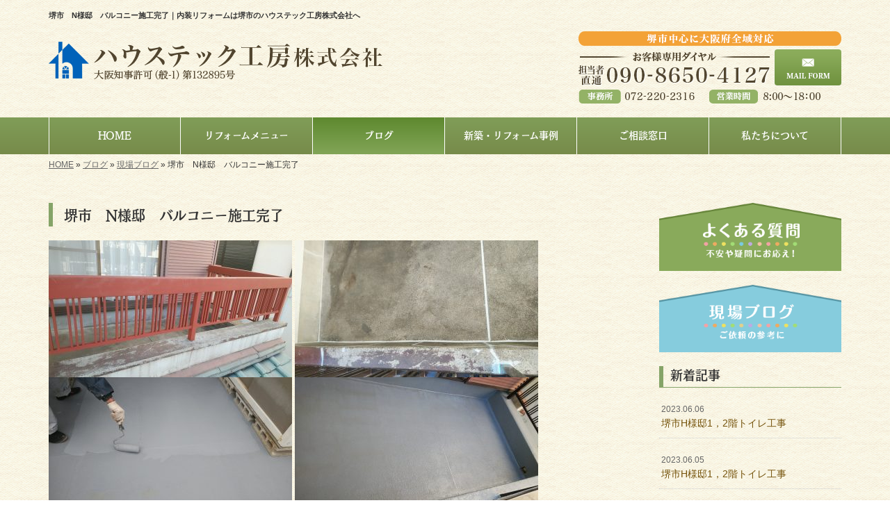

--- FILE ---
content_type: text/html; charset=UTF-8
request_url: https://www.housetec-k.co.jp/4190
body_size: 5547
content:
<!DOCTYPE html>
<html lang="ja">
<meta charset="UTF-8">
<title>堺市　N様邸　バルコニー施工完了｜内装リフォームは堺市のハウステック工房株式会社へ</title>
<head prefix="og: http://ogp.me/ns# fb: http://ogp.me/ns/fb# article: http://ogp.me/ns/article#">
<meta property='og:locale' content='ja_JP'>
<meta property='og:site_name' content='ハウステック工房株式会社'>
<meta property="og:title" content="堺市　N様邸　バルコニー施工完了">
<meta property="og:url" content="/4190">
<meta property="og:type" content="article">
<meta property="og:description" content="  ...">
<meta property="og:image" content="/wp-content/uploads/2021/03/20201103114015_p-350x197.jpg">
<meta name="viewport" content="width=device-width, initial-scale=1">
<meta name="keywords" content="堺市,内装リフォーム,外装リフォーム,水回りリフォーム,外壁塗装">
<meta name="description" content="内装リフォームは堺市のハウステック工房株式会社にお任せください。施工を担当する職人が直接お客様のお悩みやご要望をヒアリングし、想いをカタチにいたします。また住まいの工事に精通しているので、内装以外にも水回りリフォームに対応可能です。">
<link rel='dns-prefetch' href='//code.jquery.com' />
<link rel='dns-prefetch' href='//use.fontawesome.com' />
<link rel='dns-prefetch' href='//webfont.fontplus.jp' />
<link rel='dns-prefetch' href='//s.w.org' />
<link rel="alternate" type="application/rss+xml" title="ハウステック工房株式会社 &raquo; フィード" href="/feed" />
<link rel="alternate" type="application/rss+xml" title="ハウステック工房株式会社 &raquo; コメントフィード" href="/comments/feed" />
		<script type="text/javascript">
			window._wpemojiSettings = {"baseUrl":"https:\/\/s.w.org\/images\/core\/emoji\/11\/72x72\/","ext":".png","svgUrl":"https:\/\/s.w.org\/images\/core\/emoji\/11\/svg\/","svgExt":".svg","source":{"concatemoji":"https:\/\/www.housetec-k.co.jp\/wp-includes\/js\/wp-emoji-release.min.js?ver=4.9.26"}};
			!function(e,a,t){var n,r,o,i=a.createElement("canvas"),p=i.getContext&&i.getContext("2d");function s(e,t){var a=String.fromCharCode;p.clearRect(0,0,i.width,i.height),p.fillText(a.apply(this,e),0,0);e=i.toDataURL();return p.clearRect(0,0,i.width,i.height),p.fillText(a.apply(this,t),0,0),e===i.toDataURL()}function c(e){var t=a.createElement("script");t.src=e,t.defer=t.type="text/javascript",a.getElementsByTagName("head")[0].appendChild(t)}for(o=Array("flag","emoji"),t.supports={everything:!0,everythingExceptFlag:!0},r=0;r<o.length;r++)t.supports[o[r]]=function(e){if(!p||!p.fillText)return!1;switch(p.textBaseline="top",p.font="600 32px Arial",e){case"flag":return s([55356,56826,55356,56819],[55356,56826,8203,55356,56819])?!1:!s([55356,57332,56128,56423,56128,56418,56128,56421,56128,56430,56128,56423,56128,56447],[55356,57332,8203,56128,56423,8203,56128,56418,8203,56128,56421,8203,56128,56430,8203,56128,56423,8203,56128,56447]);case"emoji":return!s([55358,56760,9792,65039],[55358,56760,8203,9792,65039])}return!1}(o[r]),t.supports.everything=t.supports.everything&&t.supports[o[r]],"flag"!==o[r]&&(t.supports.everythingExceptFlag=t.supports.everythingExceptFlag&&t.supports[o[r]]);t.supports.everythingExceptFlag=t.supports.everythingExceptFlag&&!t.supports.flag,t.DOMReady=!1,t.readyCallback=function(){t.DOMReady=!0},t.supports.everything||(n=function(){t.readyCallback()},a.addEventListener?(a.addEventListener("DOMContentLoaded",n,!1),e.addEventListener("load",n,!1)):(e.attachEvent("onload",n),a.attachEvent("onreadystatechange",function(){"complete"===a.readyState&&t.readyCallback()})),(n=t.source||{}).concatemoji?c(n.concatemoji):n.wpemoji&&n.twemoji&&(c(n.twemoji),c(n.wpemoji)))}(window,document,window._wpemojiSettings);
		</script>
		<style type="text/css">
img.wp-smiley,
img.emoji {
	display: inline !important;
	border: none !important;
	box-shadow: none !important;
	height: 1em !important;
	width: 1em !important;
	margin: 0 .07em !important;
	vertical-align: -0.1em !important;
	background: none !important;
	padding: 0 !important;
}
</style>
<link rel='stylesheet' id='share_s-bootstrap-css'  href='/wp-content/themes/theme-third/css/external/bootstrap.css?ver=4.9.26' type='text/css' media='all' />
<link rel='stylesheet' id='share_s-slick-css'  href='/wp-content/themes/theme-third/css/external/slick.css?ver=4.9.26' type='text/css' media='all' />
<link rel='stylesheet' id='share_s-slick-theme-css'  href='/wp-content/themes/theme-third/css/external/slick-theme.css?ver=4.9.26' type='text/css' media='all' />
<link rel='stylesheet' id='share_s-common-css'  href='/wp-content/themes/theme-third/css/style.css?ver=4.9.26' type='text/css' media='all' />
<link rel='stylesheet' id='share_s-sub-css'  href='/wp-content/themes/theme-third/css/sub.css?ver=4.9.26' type='text/css' media='all' />
<link rel='stylesheet' id='share_s-design-css'  href='/wp-content/themes/theme-third/design.css?ver=4.9.26' type='text/css' media='all' />
<script type='text/javascript' src='https://code.jquery.com/jquery-1.12.4.min.js?ver=4.9.26'></script>
<link rel='https://api.w.org/' href='/wp-json/' />
<link rel="EditURI" type="application/rsd+xml" title="RSD" href="/xmlrpc.php?rsd" />
<link rel="wlwmanifest" type="application/wlwmanifest+xml" href="/wp-includes/wlwmanifest.xml" /> 
<link rel='prev' title='堺市　N様邸　バルコニー施工中' href='/4185' />
<link rel='next' title='堺市　N様邸　外構リフォーム　解体中' href='/4199' />
<link rel="canonical" href="/4190" />
<link rel='shortlink' href='/?p=4190' />
<link rel="alternate" type="application/json+oembed" href="/wp-json/oembed/1.0/embed?url=https%3A%2F%2Fwww.housetec-k.co.jp%2F4190" />
<link rel="alternate" type="text/xml+oembed" href="/wp-json/oembed/1.0/embed?url=https%3A%2F%2Fwww.housetec-k.co.jp%2F4190&#038;format=xml" />
<!--GoogleAnalyticsStart-->
<!-- Global site tag (gtag.js) - Google Analytics -->
<script async src="https://www.googletagmanager.com/gtag/js?id=UA-120214671-1"></script>
<script>
  window.dataLayer = window.dataLayer || [];
  function gtag(){dataLayer.push(arguments);}
  gtag('js', new Date());

  gtag('config', 'UA-120214671-1');
  gtag('config', 'G-2P5K6L7078');
</script>
<!--GoogleAnalyticsEnd--><link rel="Shortcut Icon" type="image/x-icon" href="/favicon.png" />
<!-- BEGIN: WP Social Bookmarking Light -->
<script>(function(d, s, id) {
  var js, fjs = d.getElementsByTagName(s)[0];
  if (d.getElementById(id)) return;
  js = d.createElement(s); js.id = id;
  js.src = "//connect.facebook.net/ja_JP/sdk.js#xfbml=1&version=v2.7";
  fjs.parentNode.insertBefore(js, fjs);
}(document, 'script', 'facebook-jssdk'));</script>
<style type="text/css">
.wp_social_bookmarking_light{
    border: 0 !important;
    padding: 10px 0 20px 0 !important;
    margin: 0 !important;
}
.wp_social_bookmarking_light div{
    float: left !important;
    border: 0 !important;
    padding: 0 !important;
    margin: 0 5px 0px 0 !important;
    min-height: 30px !important;
    line-height: 18px !important;
    text-indent: 0 !important;
}
.wp_social_bookmarking_light img{
    border: 0 !important;
    padding: 0;
    margin: 0;
    vertical-align: top !important;
}
.wp_social_bookmarking_light_clear{
    clear: both !important;
}
#fb-root{
    display: none;
}
.wsbl_twitter{
    width: 100px;
}
.wsbl_facebook_like iframe{
    max-width: none !important;
}
.wsbl_pinterest a{
    border: 0px !important;
}</style>
<!-- END: WP Social Bookmarking Light -->
</head>

<body id="top-head" class="post-template-default single single-post postid-4190">
<div id="fb-root"></div>
<script>(function(d, s, id) {
  var js, fjs = d.getElementsByTagName(s)[0];
  if (d.getElementById(id)) return;
  js = d.createElement(s); js.id = id;
  js.src = "//connect.facebook.net/ja_JP/sdk.js#xfbml=1&version=v2.7";
  fjs.parentNode.insertBefore(js, fjs);
}(document, 'script', 'facebook-jssdk'));</script>

  <header id="masthead" class="site-header top-head" role="banner">

  <div class="wrapper-navi">

    <div class="container top-head-inner">

        <!-- スマホ用 メニューボタンここから -->
        <div id="nav-toggle">
            <div>
                <span></span>
                <span></span>
                <span></span>
            </div>
        </div>
        <!-- スマホ用 メニューボタンここまで -->

                <h1 class="col-md-12 fs-small headertop-copy">堺市　N様邸　バルコニー施工完了｜内装リフォームは堺市のハウステック工房株式会社へ</h1>

        <div class="clearfix header-info">
          <p class="logo">
            <a href="https://www.housetec-k.co.jp"><img src="/wp-content/themes/theme-third/img/common/logo.png" alt="ハウステック工房株式会社"></a>
          </p>
          <div class="tel hidden-tb">
                                <a href="/contact"><img src="/wp-content/themes/theme-third/img/common/tel.png" alt="ハウステック工房株式会社"></a>
                          </div>
        </div>

    </div>

    <div class="bg-global-nav">

    <div class="global-nav">

        <div class="menu-header-container">

          <ul id="menu-header">

            <!-- トップページ  -->
            <li class="menu-item_01 ">
              <a href="https://www.housetec-k.co.jp">
              <strong class="global-nav-label--ja">HOME</strong>
              <span class="global-nav-label--en">top</span>
              </a>
            </li>

            <!-- メニュー(詳細あり)  -->
            <li class="menu-item-has-children menu-item_03">
              <a href="/reform">
              <strong class="global-nav-label--ja">リフォームメニュー</strong>
              <span class="global-nav-label--en">reform</span></a>
              <ul class="sub-menu sub-menu--header"></ul>            </li>

            <!-- ブログ  -->
            <li class="menu-item-has-children menu-item_06 current">
              <a href="/blog">
              <strong class="global-nav-label--ja">ブログ</strong>
              <span class="global-nav-label--en">blog</span>
              </a>
              <ul class="sub-menu sub-menu--header"><li><a href="/category/works">現場ブログ</a></li><li><a href="/category/faq">よくある質問</a></li><li><a href="/category/%e3%81%8a%e7%9f%a5%e3%82%89%e3%81%9b">お知らせ</a></li></ul>            </li>

			 <!-- 施工事例  グローバルナビ　-->
			<li class="menu-item-has-children menu-item_04">
			  <a href="/gallery">
				<strong class="global-nav-label--ja">新築・リフォーム事例</strong>
				<span class="global-nav-label--en">gallery</span></a>
			  <ul class="sub-menu sub-menu--header"></ul>			</li>

           <!-- お問い合わせ  -->
                        <li class="menu-item_07">
              <a href="/contact">
              <strong class="global-nav-label--ja">ご相談窓口</strong>
              <span class="global-nav-label--en">contact</span>
              </a>
            </li>
            
            <!-- 会社・店舗情報  -->
            <li class="menu-item_08">
              <a href="/about">
              <strong class="global-nav-label--ja">私たちについて</strong>
              <span class="global-nav-label--en">about</span>
              </a>
            </li>

          </ul>

        </div>

</div>

<!-- global-nav --></div>

  </div>

<!-- header --></header>

<div class="breadcrumbs">

	<div class="container mt100">

		<div class="wrapper-breadcrumbs">

								<a href="https://www.housetec-k.co.jp">HOME</a> &raquo;
				<a href="/blog">ブログ</a>  &raquo;
				<a href="/category/works">現場ブログ</a> &raquo;				<span>  堺市　N様邸　バルコニー施工完了</span>

				
		</div>

	</div>

</div>

	<div class="container contents">

		<div class="row">

			<main>

				
				<div class="col-md-9 contents-main-left">

					<h2 class="content-title--bl">堺市　N様邸　バルコニー施工完了</h2>

					
				<div class="content-blog-box">

					<div class="content-main">

						<div class="content-main-section blog-content">

							
							<div class="clearfix"><p><img class="alignnone size-medium wp-image-4191" src="/wp-content/uploads/2021/03/20201103114015_p-350x197.jpg" alt="" width="350" height="197" /> <img class="alignnone size-medium wp-image-4192" src="/wp-content/uploads/2021/03/20201104083635_p-350x197.jpg" alt="" width="350" height="197" /> <img class="alignnone size-medium wp-image-4193" src="/wp-content/uploads/2021/03/20201103144734_p-350x197.jpg" alt="" width="350" height="197" /> <img class="alignnone size-medium wp-image-4194" src="/wp-content/uploads/2021/03/20201105090132_p-350x197.jpg" alt="" width="350" height="197" /> <img class="alignnone size-medium wp-image-4195" src="/wp-content/uploads/2021/03/20201105090146_p-350x197.jpg" alt="" width="350" height="197" /></p>
</div>
							
																																			
							<div class="blog-post-meta">
								<p>2021年03月17日 | <a href="/category/works" rel="category tag">現場ブログ</a></p>
							</div>


							<div class='wp_social_bookmarking_light'><div class="wsbl_facebook_like"><div id="fb-root"></div><fb:like href="/4190" layout="button_count" action="like" width="100" share="false" show_faces="false" ></fb:like></div><div class="wsbl_twitter"><a href="https://twitter.com/share" class="twitter-share-button" data-url="/4190" data-text="堺市　N様邸　バルコニー施工完了">Tweet</a></div><div class="wsbl_line"><a href='line://msg/text/%E5%A0%BA%E5%B8%82%E3%80%80N%E6%A7%98%E9%82%B8%E3%80%80%E3%83%90%E3%83%AB%E3%82%B3%E3%83%8B%E3%83%BC%E6%96%BD%E5%B7%A5%E5%AE%8C%E4%BA%86%0D%0Ahttps%3A%2F%2Fwww.housetec-k.co.jp%2F4190' title='LINEで送る' rel=nofollow class='wp_social_bookmarking_light_a' ><img src='/wp-content/plugins/wp-social-bookmarking-light/images/line88x20.png' alt='LINEで送る' title='LINEで送る' width='88' height='20' class='wp_social_bookmarking_light_img' /></a></div></div><br class='wp_social_bookmarking_light_clear' />
														<p class="txt-center"><a href="/blog" class="btn btn-default">一覧ページに戻る</a></p>
							
						</div>

					</div>

				</div>

				</div>

				
			</main>

			﻿<div class="col-md-3">


	<!-- サイドバー上部 -->
	<div class="side-banner">
		<a href="/category/faq"><img src="/wp-content/themes/theme-third/img/common/bnr-common-001.png" alt="よくある質問"></a>
	</div>
	
	<div class="side-banner">
		<a href="/category/works"><img src="/wp-content/themes/theme-third/img/common/bnr-common-002.png" alt="現場ブログ"></a>
	</div>
	<!-- /サイドバー上部 -->

	<div id="info-blog">

		<div class="widget widget_recent_entries">
			<h4 class="widget-title">新着記事</h4>
			<ul>
						<li><a href="/5725"><span class="post-date">2023.06.06</span><br>
			堺市H様邸1，2階トイレ工事</a></li>
						<li><a href="/5716"><span class="post-date">2023.06.05</span><br>
			堺市H様邸1，2階トイレ工事</a></li>
						<li><a href="/5710"><span class="post-date">2023.06.03</span><br>
			堺市K様邸洗面化粧台</a></li>
						<li><a href="/5706"><span class="post-date">2023.06.02</span><br>
			堺市F様邸ニッチ工事</a></li>
						<li><a href="/5704"><span class="post-date">2023.06.01</span><br>
			堺市F様邸和室地板工事</a></li>
						</ul>
		</div>
		
		<div class="widget widget_categories">
			<h4 class="widget-title">ブログカテゴリ</h4>
			<ul>
				<li class="cat-item cat-item-1"><a href="/category/works" >現場ブログ</a>
</li>
	<li class="cat-item cat-item-2"><a href="/category/faq" >よくある質問</a>
</li>
	<li class="cat-item cat-item-3"><a href="/category/%e3%81%8a%e7%9f%a5%e3%82%89%e3%81%9b" title="夏季休暇　
８月１１日から１６日までお休みさせていただきます。">お知らせ</a>
</li>
			</ul>
		</div>

		<div id="text-2" class="widget widget_text">			<div class="textwidget"></div>
		</div>
	</div>
	
	<!-- サイドバー下部 -->
	<div class="side-banner">
		<div class="banner-separate clearfix">
			<div class="btn-share">
				<div class="btn-tw-share"><a href="https://twitter.com/share?url=https://www.housetec-k.co.jp" target="_blank"><i class="fa fa-twitter" aria-hidden="true"></i>&nbsp;Twitterでシェア</a></div>
				<div class="btn-fb-share"><a href="https://www.facebook.com/sharer/sharer.php?u=https://www.housetec-k.co.jp" target="_blank"><i class="fa fa-facebook" aria-hidden="true"></i>&nbsp;Facebookでシェア</a></div>
			</div>
		</div>
		        <div class="banner-separate">
        	        	<a href="https://sumitec-kansai.com/" target="_blank"><img src="/wp-content/themes/theme-third/img/common/sumitec.jpg" alt="住テック関西"></a>
	                </div>
	</div>

	
</div>

		</div>

	</div>


	<footer>

		<div class="footer-bgtop">
		
			<div class="container">

				<div class="menu-footer_all-container">

					<ul id="menu-footer_all" class="clearfix menu">

						<!-- トップページ  -->
						<li><a href="https://www.housetec-k.co.jp">HOME</a></li>

						<!-- メニュー(詳細あり)  -->
						<li>
							<a href="/reform">リフォームメニュー</a>
							<ul class="sub-menu"></ul>						</li>

						<!-- ブログ  -->
						<li>
							<a href="/blog">ブログ</a>
							<ul class="sub-menu">
									<li class="cat-item cat-item-1"><a href="/category/works" >現場ブログ</a>
</li>
	<li class="cat-item cat-item-2"><a href="/category/faq" >よくある質問</a>
</li>
	<li class="cat-item cat-item-3"><a href="/category/%e3%81%8a%e7%9f%a5%e3%82%89%e3%81%9b" title="夏季休暇　
８月１１日から１６日までお休みさせていただきます。">お知らせ</a>
</li>
							</ul>
						</li>

						<!--施工事例 フッター -->
						<li>
							<a href="/gallery">新築・リフォーム事例</a>
							<ul class="sub-menu"></ul>						</li>

						<!-- お問い合わせ -->
												<li><a href="/contact">ご相談窓口</a></li>
						
						<!-- 会社・店舗情報  -->
						<li><a href="/about">私たちについて</a></li>

					</ul>

				</div>

			</div>

		</div>

		<div class="footer-snsicons--wrapper">

			<div class="container">

				<div class="footer-snsicons">
				
				</div>

			</div>

		</div>

		<div class="footer-bgbottom">
			<div class="container footer-copy">
				<p class="txt-center"><small>Copyright &copy; ハウステック工房株式会社 All Rights Reserved.</small></p>
			</div>
		</div>

	<!-- footer --></footer>

<div class="sp-conversion">

	<ul class="sp-conversion-list">

				<li class="btn-conversion--tel"><a href="tel:090-8650-4127"><i class="fa fa-mobile fa-1" aria-hidden="true"></i>&nbsp;電話問い合わせ</a></li>
		
				<li class="btn-conversion--mail"><a href="/contact"><i class="fa fa-envelope-o fa_5" aria-hidden="true"></i>&nbsp;メール問い合わせ</a></li>
		
	</ul>

</div>

<div id="btn-page-top"><a href="#"><i class="fa fa-chevron-up" aria-hidden="true"></i></a></div>

<!-- BEGIN: WP Social Bookmarking Light -->
<script>!function(d,s,id){var js,fjs=d.getElementsByTagName(s)[0],p=/^http:/.test(d.location)?'http':'https';if(!d.getElementById(id)){js=d.createElement(s);js.id=id;js.src=p+'://platform.twitter.com/widgets.js';fjs.parentNode.insertBefore(js,fjs);}}(document, 'script', 'twitter-wjs');</script>
<!-- END: WP Social Bookmarking Light -->
<script type='text/javascript' src='/wp-content/themes/theme-third/js/navigation.js?ver=20151215'></script>
<script type='text/javascript' src='/wp-content/themes/theme-third/js/skip-link-focus-fix.js?ver=20151215'></script>
<script type='text/javascript' src='/wp-content/themes/theme-third/js/external/html5shiv.js?ver=4.9.26'></script>
<script type='text/javascript' src='https://use.fontawesome.com/15ca37603b.js?ver=4.9.26'></script>
<script type='text/javascript' src='/wp-content/themes/theme-third/js/external/slick.min.js?ver=4.9.26'></script>
<script type='text/javascript' src='/wp-content/themes/theme-third/js/external/jquery.easing.1.3.js?ver=4.9.26'></script>
<script type='text/javascript' src='/wp-content/themes/theme-third/js/external/jquery.smoothScroll.js?ver=4.9.26'></script>
<script type='text/javascript' src='/wp-content/themes/theme-third/js/external/jquery.matchHeight-min.js?ver=4.9.26'></script>
<script type='text/javascript' src='/wp-content/themes/theme-third/js/init.js?ver=4.9.26'></script>
<script type='text/javascript' src='//webfont.fontplus.jp/accessor/script/fontplus.js?C0ZmmXk378c=&#038;aa=1&#038;ab=2&#038;ver=4.9.26'></script>
<script type='text/javascript' src='/wp-includes/js/wp-embed.min.js?ver=4.9.26'></script>

</body>
</html>


--- FILE ---
content_type: text/css
request_url: https://www.housetec-k.co.jp/wp-content/themes/theme-third/design.css?ver=4.9.26
body_size: 1689
content:
/* ------------------------------------------
　　テンプレ	No N142-003
--------------------------------------------- */

/*.table-company {
	width:100%;
}*/

/* ------------------------------------------
　　実装初期定義
--------------------------------------------- */
html {
    color: #aca088;
    background: url(img/common/bg.jpg);
}
hr {
	border-top: dotted 1px #ccc;
	border-left: none;
	border-right: none;
	border-bottom: none;
	padding-bottom: 5px;
}
.imagetext {overflow: hidden;}/*イメージ横テキストの回り込み禁止*/
.indent {padding-left: 15px;}
.row {margin-bottom:20px;}
a {
	color: #666;
}
a:hover {
	color: #4d4d4d;
}
.table > thead > tr > th, .table > tbody > tr > th, .table > tfoot > tr > th, .table > thead > tr > td, .table > tbody > tr > td, .table > tfoot > tr > td {
	border-color: #999;
}
.btn.btn--link {
	background: #85a468;
}
.btn.btn--link:hover {
	background: #6f8a57;
}
.topnews-bg {
	background: #85a468;
}
.topgallery-label {
	color:#fff;
	background: #85a468;
}
.footer-backtotop a {
	color:#fff;
	background: #75530b;
}
.footer-backtotop a:hover {
	background: #75530b;
}
footer {
	color:#75530b;
	background: #f0e4cc;
}
.footer-snsicons-list li a {
	color: #75530b;
}

#menu-footer_all > li > a {
	color: #75530b;
	border-bottom: solid 2px #999;
}
#menu-footer_all .sub-menu li:not(:last-child) {
	border-bottom: solid 1px #999;
}
#menu-footer_all li.cat-item a:hover:before {
	color: #fff;
}
#menu-footer_all li.cat-item a:hover {
	background-color: #75530b;
	color: #fff;
}
#menu-footer_all .sub-menu li a {
	color: #75530b;
}
#menu-footer_all .sub-menu li a:before {
	color: #75530b;
}
.widget-title {
	border-left: 6px solid #85a468;
	border-bottom:1px solid #85a468;
}
.widget li a {
	color: #75530b;
}
.widget li a:hover {
    background-color: #85a468;
    color: #fff;
}
.widget li a:hover span,
.widget li a:hover:before {
    color: #fff;
}
/* ------------------------------------------
　　グローバルメニュー表示設定
--------------------------------------------- */
@media only screen and (min-width: 768px) {

	.bg-global-nav {
		background: linear-gradient(to bottom,  #809d58 0%,#778b4a 100%);
		border-top: 0;
	    border-bottom: 0;
	}

	.global-nav ul li{
		background: linear-gradient(to bottom,  #809d58 0%,#778b4a 100%);
	}

	.global-nav ul li > a {
		color: #fff;
	}

	.global-nav ul li:hover,
	.global-nav ul .current {
		background: linear-gradient(to bottom,  #5e892f 0%,#82a557 100%);
		color: #fff;
	}

	.global-nav ul li:hover > a,
	.global-nav ul .current a {
		color: #fff;
	}

	.global-nav ul li {
		border-left: solid 1px #fff;
		border-right: solid 1px #fff;
	}

	.global-nav ul li span {
		color: #fff;
	}

	.global-nav ul li > a:hover span,
	.global-nav ul .current span {
		color: #fff;
	}

}

/* ------------------------------------------
　　見出しCSS設定
--------------------------------------------- */
.content-title--bl {
	border-left: 6px solid #85a468;
}
.content-subtitle {
  border-bottom: solid 2px #85a468;
}

/* 下ボーダー（2本線） */
.content-title--bbd {
	border-bottom: 3px double #85a468;
}

/* ボーダーで囲む × アクセント */
.content-title--bdacc {
	border: 1px solid #ccc;
}
.content-title--bdacc::after {
	background-color: #85a468;
}

/* 下ボーダー（2カラー） */
.content-title--bb2 {
	border-bottom: 4px solid #ccc;
}
.content-title--bb2::after {
	background-color: #85a468;
	border-bottom:1px solid #85a468;
}
.content-title--gb::after {
	border: 3px solid #85a468;
}

/* ------------------------------------------
　　テンプレート別css
--------------------------------------------- */
.topnews-outer li:not(:last-child) {
    border-bottom-color: #999;
}
.wp-pagenavi span,
.wp-pagenavi a {
	background:#85a468;
}
.wrapper-top-contents {
	padding: 0 0 15px;
}
@media screen and (min-width:768px){
	.wrapper-top-contents {
		padding: 0 0 30px;
	}
}
.blog-post-meta {
	border-top:1px dotted #999 !important;
}
.form-contact-group:not(:last-of-type), .topgallery-title,.qa-tmp2 dt {
	border-bottom:1px solid #999;
}
.table-bordered,
.table-bordered th,
.table-bordered td {
	border:1px solid #999 !important;
}
.breadcrumbs > * {
	color:#333;}
.sub-menu {color:#75530b;}
.top-title {
	border-bottom:3px double #999;}
.gallery-flow-number span {
	background:#85a468;
	}
.qa-tmp1 dt {
	background:#75530b;
	opacity:0.7;
	}
.widget_categories li a:before {
    color: #85a468;
}
.qa-tmp2 dt {
	color:#fff;
	border-bottom:1px solid #f99700 !important;
	background:#f6b756;
}
.content-blog-box:not(:last-of-type) {
    border-bottom: solid 2px #85a468;
}
/* ------------------------------------------
　　ここから編集CSS
--------------------------------------------- */

/* FONTPLUS書体設定 */
.global-nav-label--ja,.sub-menu--header {
	font-family: "FOT-モード明朝Bラージ Std D"; }
h2, h3, h4 {
	font-family: "FOT-モード明朝Bラージ Std D"; }

/*1行表示のときはコメントアウトを外す*/
span.global-nav-label--en {display:none !important;}

.point01 {color:#0070c0;}/*ポイントカラー1色目*/
.point02 {color:#00ff00;}/*ポイントカラー2色目*/

/* ------------------------------------------
　　メディア別追加CSS設定
--------------------------------------------- */

/* PC版のスタイルを追加する場合はここに記述 */
@media screen and (min-width: 1025px){

}


/* タブレット・PC版両方のスタイルを追加する場合はここに記述 */
@media screen and (min-width: 768px){
	.table-company th,
	.table-bordered th,
	.table-company--top th{
		white-space:nowrap;
	}
	.logo{
		margin-top:15px;
	}
}

/* for tablet */
/* タブレット版のスタイルを追加する場合はここに記述 */
@media screen and (max-width:1024px) and (min-width: 768px){
	.logo,.tel{
		max-width: 49%;
	}
}

/* for sp */
/* スマホ版のスタイルを追加する場合はここに記述 */
@media screen and (max-width:767px){

}
